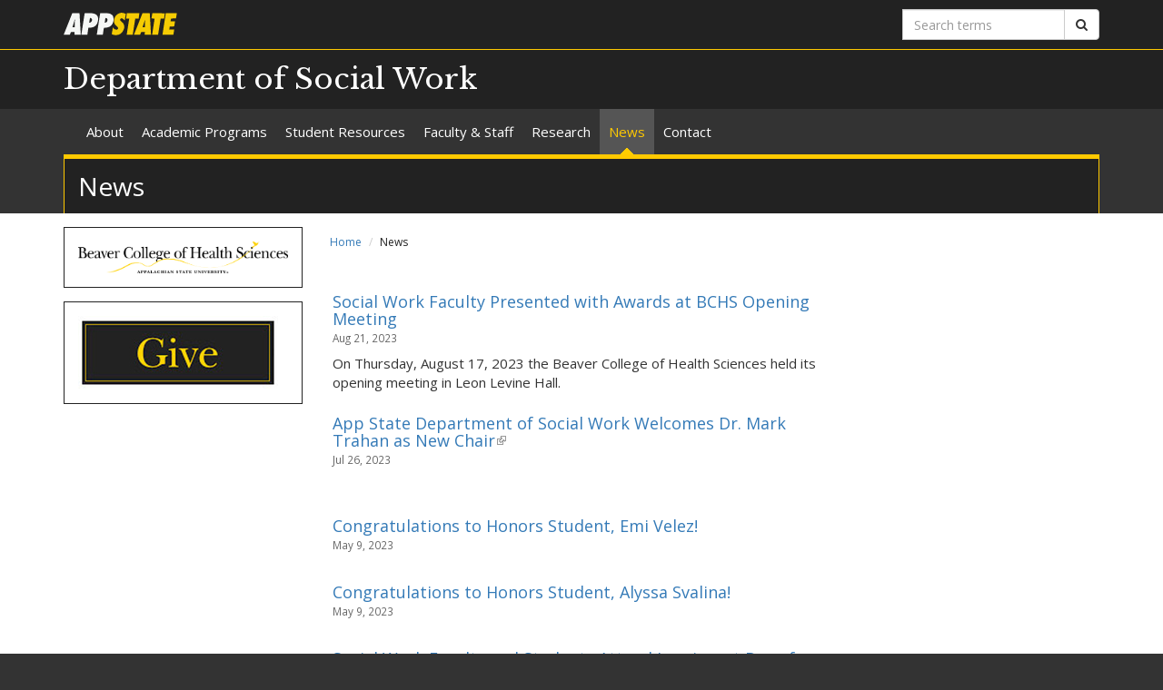

--- FILE ---
content_type: text/html; charset=utf-8
request_url: https://socialwork.appstate.edu/news?page=5
body_size: 5971
content:
<!DOCTYPE html>
<html lang="en" dir="ltr">
<head>
  <meta http-equiv="X-UA-Compatible" content="IE=edge">
  <meta name="viewport" content="width=device-width, initial-scale=1.0">
  <meta http-equiv="Content-Type" content="text/html; charset=utf-8" />
<link rel="shortcut icon" href="https://socialwork.appstate.edu/profiles/asu/themes/custom/asu_theme/favicon.ico" type="image/vnd.microsoft.icon" />
<meta name="rights" content="2026 Appalachian State University" />
<link rel="canonical" href="https://socialwork.appstate.edu/news" />
<link rel="shortlink" href="https://socialwork.appstate.edu/news" />
<meta property="og:site_name" content="News" />
<meta property="og:type" content="article" />
<meta property="og:url" content="https://socialwork.appstate.edu/news" />
<meta property="og:title" content="News" />
<meta name="dcterms.title" content="News" />
<meta name="dcterms.type" content="Text" />
<meta name="dcterms.format" content="text/html" />
  <title>News | Department of Social Work | Appalachian State University</title>
  <link type="text/css" rel="stylesheet" href="https://socialwork.appstate.edu/sites/default/files/css/css_lQaZfjVpwP_oGNqdtWCSpJT1EMqXdMiU84ekLLxQnc4.css" media="all" />
<link type="text/css" rel="stylesheet" href="https://socialwork.appstate.edu/sites/default/files/css/css_VLpjTZm7EFRdOsDPxBKvt1lM-r12I5vvfm-rG8wP94M.css" media="all" />
<link type="text/css" rel="stylesheet" href="https://socialwork.appstate.edu/sites/default/files/css/css_F-UH97MdLBSVKC5-Z-aTI5JB8_KbO7V_aSMUAuA9hJI.css" media="all" />
<link type="text/css" rel="stylesheet" href="//netdna.bootstrapcdn.com/font-awesome/4.7.0/css/font-awesome.min.css" media="all" />
<link type="text/css" rel="stylesheet" href="//fonts.googleapis.com/css?family=Libre+Baskerville%7COpen+Sans:400,400italic,700,700italic" media="all" />
<link type="text/css" rel="stylesheet" href="https://cdn.jsdelivr.net/npm/bootstrap@3.3.5/dist/css/bootstrap.min.css" media="all" />
<link type="text/css" rel="stylesheet" href="https://cdn.jsdelivr.net/npm/@unicorn-fail/drupal-bootstrap-styles@0.0.2/dist/3.3.1/7.x-3.x/drupal-bootstrap.min.css" media="all" />
<link type="text/css" rel="stylesheet" href="https://socialwork.appstate.edu/sites/default/files/css/css_n3dXdy5bEQddysb4dbh8WVY7jUcUwz-jqxkjmxM_Q24.css" media="all" />
<link type="text/css" rel="stylesheet" href="https://socialwork.appstate.edu/sites/default/files/css/css_gt05bFDqsPcA52b32oGb7qMr87Ma1VCo3HOCkbiG31M.css" media="all" />
  <!-- HTML5 element support for IE6-8 -->
  <!--[if lt IE 9]>
    <script src="//html5shiv.googlecode.com/svn/trunk/html5.js"></script>
  <![endif]-->
  <script src="https://socialwork.appstate.edu/sites/default/files/js/js_6UR8aB1w5-y_vdUUdWDWlX2QhWu_qIXlEGEV48YgV-c.js"></script>
<script src="https://cdn.jsdelivr.net/npm/bootstrap@3.3.5/dist/js/bootstrap.min.js"></script>
<script src="https://socialwork.appstate.edu/sites/default/files/js/js_gHk2gWJ_Qw_jU2qRiUmSl7d8oly1Cx7lQFrqcp3RXcI.js"></script>
<script src="https://socialwork.appstate.edu/sites/default/files/js/js_S2E98rhsVvpw9AwS36r0oZwKOpX_hXZSFyOwJPevvvM.js"></script>
<script src="https://www.googletagmanager.com/gtag/js?id=UA-28807858-55"></script>
<script>window.dataLayer = window.dataLayer || [];function gtag(){dataLayer.push(arguments)};gtag("js", new Date());gtag("set", "developer_id.dMDhkMT", true);gtag("config", "UA-28807858-55", {"groups":"default","anonymize_ip":true});</script>
<script src="https://socialwork.appstate.edu/sites/default/files/js/js_-oEDdwe4XpUqUj4W0KJs96ENaXIrGvjBvIP-WYYBi54.js"></script>
<script src="https://socialwork.appstate.edu/sites/default/files/js/js_YXcYPWcNbin7118cn0dtn9j9x8plvtJ3YD9B3eMWQhY.js"></script>
<script>jQuery.extend(Drupal.settings, {"basePath":"\/","pathPrefix":"","setHasJsCookie":0,"ajaxPageState":{"theme":"asu_theme","theme_token":"5YMDVTdyjcxJUcF8cx6DqKClOBr6eB7OAvpAZxVlpIw","js":{"profiles\/asu\/themes\/contrib\/bootstrap\/js\/bootstrap.js":1,"profiles\/asu\/modules\/contrib\/jquery_update\/replace\/jquery\/2.2\/jquery.min.js":1,"misc\/jquery-extend-3.4.0.js":1,"misc\/jquery-html-prefilter-3.5.0-backport.js":1,"misc\/jquery.once.js":1,"misc\/drupal.js":1,"profiles\/asu\/modules\/contrib\/jquery_update\/js\/jquery_browser.js":1,"https:\/\/cdn.jsdelivr.net\/npm\/bootstrap@3.3.5\/dist\/js\/bootstrap.min.js":1,"profiles\/asu\/modules\/contrib\/entityreference\/js\/entityreference.js":1,"profiles\/asu\/libraries\/jwplayer\/jwplayer.js":1,"profiles\/asu\/libraries\/jwplayer\/jwplayer.html5.js":1,"profiles\/asu\/modules\/contrib\/fancybox\/fancybox.js":1,"profiles\/asu\/libraries\/fancybox\/source\/jquery.fancybox.pack.js":1,"profiles\/asu\/libraries\/fancybox\/lib\/jquery.mousewheel-3.0.6.pack.js":1,"profiles\/asu\/libraries\/fancybox\/source\/helpers\/jquery.fancybox-thumbs.js":1,"profiles\/asu\/modules\/contrib\/google_analytics\/googleanalytics.js":1,"https:\/\/www.googletagmanager.com\/gtag\/js?id=UA-28807858-55":1,"0":1,"profiles\/asu\/modules\/contrib\/extlink\/js\/extlink.js":1,"profiles\/asu\/themes\/custom\/asu_theme\/build\/js\/asu_theme.js":1},"css":{"modules\/system\/system.base.css":1,"profiles\/asu\/modules\/contrib\/date\/date_api\/date.css":1,"profiles\/asu\/modules\/contrib\/date\/date_popup\/themes\/datepicker.1.7.css":1,"modules\/field\/theme\/field.css":1,"modules\/node\/node.css":1,"profiles\/asu\/modules\/contrib\/video_filter\/video_filter.css":1,"profiles\/asu\/modules\/contrib\/extlink\/css\/extlink.css":1,"profiles\/asu\/modules\/contrib\/views\/css\/views.css":1,"profiles\/asu\/modules\/contrib\/ctools\/css\/ctools.css":1,"profiles\/asu\/libraries\/fancybox\/source\/jquery.fancybox.css":1,"profiles\/asu\/libraries\/fancybox\/source\/helpers\/jquery.fancybox-thumbs.css":1,"profiles\/asu\/modules\/contrib\/panels\/css\/panels.css":1,"profiles\/asu\/modules\/contrib\/node_embed\/plugins\/node_embed\/node_embed.css":1,"\/\/netdna.bootstrapcdn.com\/font-awesome\/4.7.0\/css\/font-awesome.min.css":1,"\/\/fonts.googleapis.com\/css?family=Libre+Baskerville%7COpen+Sans:400,400italic,700,700italic":1,"https:\/\/cdn.jsdelivr.net\/npm\/bootstrap@3.3.5\/dist\/css\/bootstrap.min.css":1,"https:\/\/cdn.jsdelivr.net\/npm\/@unicorn-fail\/drupal-bootstrap-styles@0.0.2\/dist\/3.3.1\/7.x-3.x\/drupal-bootstrap.min.css":1,"profiles\/asu\/themes\/custom\/asu_theme\/build\/css\/style.min.css":1,"profiles\/asu\/themes\/custom\/asu_theme\/build\/css\/style-extra.css":1,"public:\/\/css_injector\/css_injector_4.css":1}},"fancybox":{"options":{"padding":0,"margin":5},"helpers":{"thumbs":{"width":50,"height":50,"position":"bottom"}}},"googleanalytics":{"account":["UA-28807858-55"],"trackOutbound":1,"trackMailto":1,"trackDownload":1,"trackDownloadExtensions":"7z|aac|arc|arj|asf|asx|avi|bin|csv|doc(x|m)?|dot(x|m)?|exe|flv|gif|gz|gzip|hqx|jar|jpe?g|js|mp(2|3|4|e?g)|mov(ie)?|msi|msp|pdf|phps|png|ppt(x|m)?|pot(x|m)?|pps(x|m)?|ppam|sld(x|m)?|thmx|qtm?|ra(m|r)?|sea|sit|tar|tgz|torrent|txt|wav|wma|wmv|wpd|xls(x|m|b)?|xlt(x|m)|xlam|xml|z|zip"},"extlink":{"extTarget":0,"extClass":"ext","extLabel":"(link is external)","extImgClass":0,"extIconPlacement":"append","extSubdomains":0,"extExclude":"","extInclude":"","extCssExclude":"","extCssExplicit":"","extAlert":0,"extAlertText":"This link will take you to an external web site. We are not responsible for their content.","mailtoClass":"mailto","mailtoLabel":"(link sends e-mail)","extUseFontAwesome":false},"bootstrap":{"anchorsFix":"0","anchorsSmoothScrolling":"0","formHasError":1,"popoverEnabled":"0","popoverOptions":{"animation":1,"html":0,"placement":"right","selector":"","trigger":"click","triggerAutoclose":1,"title":"","content":"","delay":0,"container":"body"},"tooltipEnabled":"0","tooltipOptions":{"animation":1,"html":0,"placement":"auto left","selector":"","trigger":"hover focus","delay":0,"container":"body"}}});</script>
        <!-- Global site tag (gtag.js) - Google Analytics -->
    <script async src="https://www.googletagmanager.com/gtag/js?id=G-PR0R19XM6X"></script>
    <script>
      window.dataLayer = window.dataLayer || [];
      function gtag(){dataLayer.push(arguments);}
      gtag('js', new Date());

      gtag('config', 'G-PR0R19XM6X');
    </script>
  </head>
<body class="html not-front not-logged-in one-sidebar sidebar-first page-news primary-nav" >
  
  <div id="skip-link">
    <a href="#main-content">Skip to main content</a>
  </div>
    
<div class="wrapper wrapper-dark" id="branding-wrapper">
  <div class="container">
    <div class="row">
      <div class="col-xs-6">
        <a href="http://appstate.edu/" title="Appalachian State University">
          <img src="https://api.appstate.edu/assets/appstate-new-1200.svg"
               class="branding-university-logo img-responsive"
               alt="Appalachian State University" />
        </a>
      </div>
              <div class="branding-search col-xs-6">

          <form class="form-inline" method="get" action="https://cse.appstate.edu/">
            <div class="input-group">
              <label for="q" class="sr-only">Search terms</label>
              <input type="text" id="q" name="q" placeholder="Search terms" class="form-control" aria-label="Search terms">
              <div class="input-group-btn">
                <button type="submit" class="btn btn-default">
                  <i class="fa fa-search"><span class="sr-only">Search</span></i>
                </button>
              </div>
            </div>
          </form>
        </div>
          </div>
  </div>
</div>

<div class="wrapper wrapper-dark" id="site-name-wrapper">
  <div class="container">
    <div class="row bottom-align">
      <div class="col-xs-10 col-sm-12">
        <h1><a href="/" title="Home">Department of Social Work</a></h1>
      </div>
              <div class="col-xs-2">
          <button type="button"
                  class="navbar-toggle collapsed"
                  data-toggle="collapse"
                  data-target="#primary_menu_collapse"
                  aria-expanded="false">
            <span class="sr-only">Toggle navigation</span>
            <span class="icon-bar"></span>
            <span class="icon-bar"></span>
            <span class="icon-bar"></span>
          </button>
        </div>
          </div>
  </div>
</div>

<div class="wrapper navbar navbar-default" id="primary-menu-wrapper">
  <div class="container">
    <div class="row">
      <div class="col-xs-12">
        <div class="navbar-collapse collapse" id="primary_menu_collapse">
          <nav>
            <div class="block block-menu menu-block-wrapper menu-block-asu_core_primary_menu menu-name-main-menu parent-mlid-0 menu-level-1">
  <ul class="nav navbar-nav"><li class="first leaf has-children menu-mlid-767"><a href="/about">About</a></li>
<li class="leaf has-children menu-mlid-764"><a href="/academics">Academic Programs</a></li>
<li class="leaf has-children menu-mlid-775"><a href="/students">Student Resources</a></li>
<li class="leaf menu-mlid-662"><a href="/faculty-staff">Faculty &amp; Staff</a></li>
<li class="leaf menu-mlid-1129"><a href="/research">Research</a></li>
<li class="leaf active-trail active menu-mlid-451 active active"><a href="/news" title="" class="active-trail active">News</a></li>
<li class="last leaf menu-mlid-763"><a href="/contact">Contact</a></li>
</ul></div>
          </nav>
        </div>
      </div>
    </div>
  </div>
</div>

<div class="wrapper" id="page-title-wrapper">
  <div class="container">
    <div class="row">
      <div class="col-xs-12">
        <h2>News</h2>
      </div>
    </div>
  </div>
</div>







<div class="wrapper wrapper-background" id="main-wrapper">
  <div class="container">
    <div class="row">

      <div id="page-content"  class="col-xs-12 col-sm-8 col-md-9 col-sm-push-4 col-md-push-3">
        <ol class="breadcrumb"><li><a href="/">Home</a></li>
<li class="active">News</li>
</ol>        <a id="main-content"></a>

        
                          
        
        
          <div class="region region-content">
    <div id="block-system-main" class="block block-system clearfix">

    <div class="block-content">
    <div class="view view-asu-news view-id-asu_news view-display-id-page_2 asu-news view-dom-id-1f63fb92db8cff7831e68f6127f335d4">
        
  
  
      <div class="view-content">
        <div class="views-row-odd views-row-first row">
      
  <div>        <div class="col-sm-8 col-xs-8"><h3><a href="https://socialwork.appstate.edu/news/social-work-faculty-presented-awards-bchs-opening-meeting">Social Work Faculty Presented with Awards at BCHS Opening Meeting</a><br /><small>Aug 21, 2023</small></h3>

<p>On Thursday, August 17, 2023 the Beaver College of Health Sciences held its opening meeting in Leon Levine Hall.</p>
</div>  </div>  </div>
  <div class="views-row-even row">
      
  <div>        <div class="col-sm-8 col-xs-8"><h3><a href="https://healthsciences.appstate.edu/news/app-state-department-social-work-welcomes-dr-mark-trahan-new-chair">App State Department of Social Work Welcomes Dr. Mark Trahan as New Chair</a><br /><small>Jul 26, 2023</small></h3>

<p>&nbsp; &nbsp;&nbsp;</p>

</div>  </div>  </div>
  <div class="views-row-odd row">
      
  <div>        <div class="col-sm-8 col-xs-8"><h3><a href="https://socialwork.appstate.edu/news/congratulations-honors-student-emi-velez">Congratulations to Honors Student, Emi Velez!</a><br /><small>May 9, 2023</small></h3>

<p></p>
</div>  </div>  </div>
  <div class="views-row-even row">
      
  <div>        <div class="col-sm-8 col-xs-8"><h3><a href="https://socialwork.appstate.edu/news/congratulations-honors-student-alyssa-svalina">Congratulations to Honors Student, Alyssa Svalina!</a><br /><small>May 9, 2023</small></h3>

<p></p>
</div>  </div>  </div>
  <div class="views-row-odd views-row-last row">
      
  <div>        <div class="col-sm-8 col-xs-8"><h3><a href="https://socialwork.appstate.edu/news/social-work-faculty-and-students-attend-immigrant-day-action">Social Work Faculty and Students Attend Immigrant Day of Action</a><br /><small>Apr 27, 2023</small></h3>

<p>On April 25, 2023 the Immigrant Day of Action was held in Raleigh, NC.</p>
</div>  </div>  </div>
    </div>
  
      <div class="text-center"><ul class="pagination"><li class="pager-first"><a title="Go to first page" href="/news">« first</a></li>
<li class="prev"><a title="Go to previous page" href="/news?page=4">‹ previous</a></li>
<li class="pager-ellipsis disabled"><span>…</span></li>
<li><a title="Go to page 2" href="/news?page=1">2</a></li>
<li><a title="Go to page 3" href="/news?page=2">3</a></li>
<li><a title="Go to page 4" href="/news?page=3">4</a></li>
<li><a title="Go to page 5" href="/news?page=4">5</a></li>
<li class="active"><span>6</span></li>
<li><a title="Go to page 7" href="/news?page=6">7</a></li>
<li><a title="Go to page 8" href="/news?page=7">8</a></li>
<li><a title="Go to page 9" href="/news?page=8">9</a></li>
<li><a title="Go to page 10" href="/news?page=9">10</a></li>
<li class="pager-ellipsis disabled"><span>…</span></li>
<li class="next"><a title="Go to next page" href="/news?page=6">next ›</a></li>
<li class="pager-last"><a title="Go to last page" href="/news?page=17">last »</a></li>
</ul></div>  
  
  
  
  
</div>  </div> 
</div> <!-- /.block -->
  </div>
      </div>

              <aside id="sidebar-first" class="col-xs-12 col-sm-4 col-md-3 col-sm-pull-8 col-md-pull-9">
                                            <div class="region region-sidebar-first">
    <div id="block-block-3" class="block block-block clearfix">

    <div class="block-content">
    
<p><a href="https://healthsciences.appstate.edu/"><img src="https://socialwork.appstate.edu/sites/socialwork.appstate.edu/files/beaver_college_health_sciences_title_mark_rgb.png" alt="BCHS Logo" class="img-responsive"></a></p>
  </div> 
</div> <!-- /.block -->
<div id="block-block-4" class="block block-block clearfix">

    <div class="block-content">
    
<p><a href="https://securelb.imodules.com/s/1727/cg20/form.aspx?sid=1727&amp;gid=2&amp;pgid=392&amp;cid=1011&amp;dids=55.15&amp;sort=1&amp;bledit=1"><img src="https://socialwork.appstate.edu/sites/socialwork.appstate.edu/files/give_0.jpg" alt="Give button" class="img-responsive"></a></p>
  </div> 
</div> <!-- /.block -->
  </div>
        </aside>  <!-- /#sidebar-first -->
      
    </div>
  </div>
</div>





<footer class="wrapper" id="footer-wrapper">
  <div class="container">
    <div class="row">
      <div class="col-xs-12 col-sm-6 col-md-3">
                  <h1 class="footer-title">Contact</h1>
          <address>Department of Social Work<br />ASU Box 32155<br />1179 State Farm Rd <br />Leon Levine Hall of Health Sciences (LLHS)<br />Suite 532<br />Boone, NC 28608-2155<br />Phone: (828) 262-2299<br />Fax: (828) 262-6811<br /><a href="mailto:lyonsad@appstate.edu">Email us</a><br /></address>        
              </div>

      <div class="col-xs-12 col-sm-6 col-md-3">
                  <h1 class="footer-title">Links</h1>
          <ul id="footer-links-menu" class="nav nav-pills nav-stacked"><li><a href="/"><i class="fa fa-home"></i> Home</a></li>
<li><a href="https://www.appstate.edu/disclaimer/"><i class="fa fa-book"></i> Disclaimer</a></li>
<li><a href="https://policy.appstate.edu/Equal_Opportunity"><i class="fa fa-book"></i> EO Policy</a></li>
<li><a href="https://accessibility.appstate.edu"><i class="fa fa-info-circle"></i> Accessibility</a></li>
<li><a href="https://www.appstate.edu/privacy/"><i class="fa fa-book"></i> Privacy Policy</a></li>
<li><a href="/contact"><i class="fa fa-envelope-o"></i> Contact</a></li>
<li><a href="/login"><i class="fa fa-sign-in"></i> Login</a></li>
</ul>        
              </div>

      <div class="col-xs-12 col-sm-6 col-md-3">
                  <h1 class="footer-title">Networking</h1>
          <ul class="nav nav-pills"><li><a href="https://twitter.com/bchsappstate" class="networking-item"><i class="fa fa-twitter-square fa-2x"></i><span class="sr-only"> Twitter</span></a></li>
<li><a href="https://www.facebook.com/bchsappstate" class="networking-item"><i class="fa fa-facebook-square fa-2x"></i><span class="sr-only"> Facebook</span></a></li>
<li><a href="https://instagram.com/bchsappstate" class="networking-item"><i class="fa fa-instagram fa-2x"></i><span class="sr-only"> Instagram</span></a></li>
</ul>        
              </div>

      <div class="col-xs-12 col-sm-6 col-md-3" id="footer-university">
        <a href="http://appstate.edu/" title="Appalachian State University">
          <img src="https://api.appstate.edu/assets/appstate-new-1200.svg"
               class="branding-university-logo pull-right"
               alt="Appalachian State University" />
        </a>
      </div>
    </div>
    <div class="row">
      
      <div class="col-xs-12" id="footer-copyright">
                <p class="website-manager">Website manager: warrenka</p>
                <p>Copyright 2026 Appalachian State University. All rights reserved.</p>
      </div>
    </div>
  </div>
</footer>

  <script src="https://socialwork.appstate.edu/sites/default/files/js/js_MRdvkC2u4oGsp5wVxBG1pGV5NrCPW3mssHxIn6G9tGE.js"></script>
</body>
</html>


--- FILE ---
content_type: text/css
request_url: https://socialwork.appstate.edu/sites/default/files/css/css_n3dXdy5bEQddysb4dbh8WVY7jUcUwz-jqxkjmxM_Q24.css
body_size: 6411
content:
.wrapper-background{background-color:#fff}.wrapper-dark{background:#222;color:#fff}.bottom-align{display:-webkit-box;display:-moz-box;display:-ms-flexbox;display:-webkit-flex;display:flex;align-items:flex-end}img.switch.full{display:none}@media (min-width:768px){img.switch.full{display:block}img.switch.small{display:none}}.alert-danger .close,.block-bean h2.block-title{display:none}body{background-color:#333;font-size:15px;font-family:"Open Sans",sans-serif}#branding-wrapper{border-bottom:1px solid #ffc900}#branding-wrapper .branding-university-logo{margin-top:14px;width:125px;height:25px;margin-bottom:10px}#branding-wrapper .branding-university-logo.small{width:77px;height:77px;margin-top:0;margin-bottom:-20px}#branding-wrapper .branding-search{margin-top:10px;margin-bottom:10px}#branding-wrapper .branding-search .form-item-search-keys{width:68%;float:left;clear:both}#branding-wrapper .branding-search .form-submit{float:right;width:30%;margin-top:0;color:#222;background-color:#848484;border-color:#848484}#branding-wrapper .branding-search .form-item{margin-bottom:0}#branding-wrapper .branding-search .url-textfield{display:none!important}@media (min-width:768px){#branding-wrapper .branding-search{text-align:right}#branding-wrapper .branding-search .form-item-search-keys,#branding-wrapper .branding-search .form-submit{float:none;width:inherit}}#site-name-wrapper h1{font-family:"Libre Baskerville",serif;font-size:32px;margin-top:15px;margin-bottom:15px}#site-name-wrapper h1 a{color:#fff}#site-name-wrapper h1 a:active,#site-name-wrapper h1 a:focus,#site-name-wrapper h1 a:hover{color:#fff;text-decoration:none}#site-name-wrapper .navbar-toggle{background-color:#555}#site-name-wrapper .navbar-toggle .icon-bar{background-color:#ffc900}@media (max-width:992px){.navbar-collapse.collapse{display:none!important}.navbar-collapse{overflow-x:visible!important}.navbar-collapse.in{overflow-y:auto!important}.collapse.in{display:block!important}.navbar-toggle{display:inherit}.navbar-nav li{width:100%}}#primary-menu-wrapper{background-color:transparent;border:none;border-radius:0;margin-bottom:0}#primary-menu-wrapper a{color:#fff;padding-left:10px;padding-right:10px}#primary-menu-wrapper a:hover{color:#ffc900}#primary-menu-wrapper a:active,#primary-menu-wrapper a:focus{color:#fff;text-decoration:none}#primary-menu-wrapper li.active a{background-color:#555;color:#ffc900}.navbar-toggle{margin-right:0;margin-bottom:15px}.navbar{min-height:0}.navbar .navbar-collapse{border-top:none}#page-title-wrapper .col-xs-12{padding:0}#page-title-wrapper .col-xs-12 h2{color:#fff;font-weight:400;font-size:28px;background-color:#222;border-top:5px solid #ffc900;margin-top:0;margin-bottom:0;padding-top:15px;padding-bottom:15px;padding-left:15px}@media (min-width:768px){#page-title-wrapper .col-xs-12{padding-left:15px;padding-right:15px}#page-title-wrapper .col-xs-12 h2{border-left:1px solid #ffc900;border-right:1px solid #ffc900}}#primary-header-image-wrapper .container{padding:0}@media (min-width:768px){#primary-header-image-wrapper .container{padding-left:15px;padding-right:15px}}#full-header-wrapper .row{margin-left:0;margin-right:0}#main-wrapper div.margined-right,#main-wrapper img.margined-right,#main-wrapper img.pull-left{margin-right:15px}#full-header-wrapper .row .col-xs-12{padding-left:0;padding-right:0}.region-full-header .carousel-inner .item img,.region-page-header .carousel-inner .item img{width:100%;height:100%}.region-full-header .carousel-caption,.region-page-header .carousel-caption{bottom:0;padding-top:0;padding-bottom:0;font-size:15px;background-color:rgba(0,0,0,.5);right:0;left:0}.region-full-header .carousel-caption h2,.region-page-header .carousel-caption h2{font-size:18px;margin-bottom:10px;margin-top:10px}.region-full-header .carousel-caption .learn-more-text a,.region-page-header .carousel-caption .learn-more-text a{color:#fff;font-size:14px}.region-full-header .carousel-caption .learn-more-text a:hover,.region-page-header .carousel-caption .learn-more-text a:hover{text-decoration:underline}@media (min-width:768px){.region-full-header .carousel-caption h2,.region-page-header .carousel-caption h2{font-size:20px}}@media (min-width:992px){#primary-menu-wrapper li.active a{background-image:url(/profiles/asu/themes/custom/asu_theme/images/active.png);background-repeat:no-repeat;background-position:center bottom}.region-full-header .carousel-caption,.region-page-header .carousel-caption{text-align:right;background-image:linear-gradient(to left,#000 20%,transparent 50%);background-color:inherit;right:0;left:5%;height:100%;padding:0 15px 0 50%}.region-full-header .carousel-caption .learn-more,.region-page-header .carousel-caption .learn-more{padding-top:15px}.region-full-header .carousel-caption .learn-more a,.region-page-header .carousel-caption .learn-more a{font-size:14px}.region-full-header .carousel-caption h2,.region-page-header .carousel-caption h2{font-size:25px;margin-bottom:15px;margin-top:15px}}#main-wrapper,#main-wrapper #page-content,#main-wrapper div.padded-bottom,#main-wrapper img.padded-bottom{padding-bottom:15px}ol.breadcrumb{font-size:12px;background-color:transparent;padding-left:0;margin-bottom:15px}ol.breadcrumb li.active{color:#222}#main-wrapper a:active,#main-wrapper a:hover,#main-wrapper a:link,#main-wrapper a:visited{color:#347ab7}#main-wrapper #page-content .pagination li.active a,.card{color:#fff}#main-wrapper ul li[class*=service-links]{vertical-align:top}#main-wrapper img{max-width:100%;height:auto}#main-wrapper img.pull-right{margin-left:15px}#main-wrapper .media-left img{max-width:inherit}#main-wrapper div.margined,#main-wrapper img.margined{margin:15px}#main-wrapper div.margined-left,#main-wrapper img.margined-left{margin-left:15px}#main-wrapper div.margined-top,#main-wrapper img.margined-top{margin-top:15px}#main-wrapper div.margined-bottom,#main-wrapper img.margined-bottom{margin-bottom:15px}#main-wrapper div.padded,#main-wrapper img.padded{padding:15px}#main-wrapper div.padded-left,#main-wrapper img.padded-left{padding-left:15px}#main-wrapper div.padded-right,#main-wrapper img.padded-right{padding-right:15px}#main-wrapper div.padded-top,#main-wrapper img.padded-top{padding-top:15px}#main-wrapper blockquote{border-left:none;border-top:1px solid #eee;border-bottom:1px solid #eee}#main-wrapper #page-content{padding-top:15px}#main-wrapper #page-content p{word-wrap:break-word}#main-wrapper #page-content h2{border-bottom:1px solid #ffc900;padding-bottom:10px;white-space:normal}#main-wrapper #page-content h5{font-size:16px}#main-wrapper #page-content .node-panel .panel-left h2,.card h2{font-size:24px}#main-wrapper #page-content .embed-responsive-soundcloud.small{padding-bottom:166px}#main-wrapper #page-content .embed-responsive-soundcloud.large{padding-bottom:450px}#main-wrapper #page-content .views-bootstrap-grid-plugin-style .col{padding-bottom:40px}#main-wrapper #page-content .views-bootstrap-thumbnail-plugin-style .field-image .field-item{text-align:center}#main-wrapper #page-content .views-bootstrap-thumbnail-plugin-style .thumbnail{padding:15px}#main-wrapper #page-content table.views-table h2{border-bottom:none;padding-bottom:inherit}#main-wrapper #page-content table.views-table tr{padding-bottom:10px}#main-wrapper #page-content .table-responsive{white-space:normal!important}#main-wrapper #page-content .table-responsive::-webkit-scrollbar{-webkit-appearance:none;background-color:#f6f6f6;width:14px;height:14px}#main-wrapper #page-content .table-responsive::-webkit-scrollbar-thumb{border-radius:1px;background-color:#b0d2f0}#main-wrapper #page-content .view.table-responsive,.card{border:none}#main-wrapper #page-content .table-responsive .embed-responsive{min-width:400px}#main-wrapper #page-content .view-bootstrap-table .table-responsive,#main-wrapper #page-content .view.table-responsive{background-image:none;margin-right:0}#main-wrapper #page-content .view-bootstrap-table .table-responsive::-webkit-scrollbar,#main-wrapper #page-content .view.table-responsive::-webkit-scrollbar{-webkit-appearance:none;background-color:transparant}#main-wrapper #page-content .view-bootstrap-table .table-responsive::-webkit-scrollbar-thumb,#main-wrapper #page-content .view.table-responsive::-webkit-scrollbar-thumb{background-color:transparant}#main-wrapper #page-content .page-header h2{border-bottom:none;padding-bottom:inherit}#main-wrapper #page-content ol li,#main-wrapper #page-content ul li{padding-bottom:5px}#main-wrapper #page-content ul.nav-tabs li{padding-bottom:0}#main-wrapper #page-content .node-asu-calendar,#main-wrapper #page-content .node-asu-vimeo-video,#main-wrapper #page-content .node-asu-youtube-video{padding-top:15px;padding-bottom:15px}#main-wrapper #page-content .field-label{margin-top:15px;margin-bottom:15px;font-weight:700}#main-wrapper #page-content .inline .field-label{display:inline-block;vertical-align:top;font-weight:700;margin-top:0;margin-bottom:0}.pane-asu-core-news-asu-core-news-new-posts .row,.view .view-header{margin-bottom:15px}#main-wrapper #page-content .inline .field-items{display:inline-block}#main-wrapper #page-content .node-panel .content .container-fluid{padding-left:0;padding-right:0;padding-bottom:15px}#main-wrapper #page-content .node-panel .content .container-fluid:last-child{padding-bottom:0}#main-wrapper #page-content .node-panel .node-readmore{float:right;margin-top:10px}#main-wrapper #page-content .media-body{width:inherit}.table-responsive{white-space:nowrap}@media (min-width:1200px){.table-responsive{white-space:normal}}.view .view-footer{margin-top:15px}.card{box-shadow:none;border-radius:0;background:#222}#page-content .card{margin:20px 0}.card h2{padding-bottom:15px!important;border-bottom:none!important;word-break:break-word}.card .card-title{border-top:3px solid #ffc900;margin:0;padding:15px}.card .card-title a:active,.card .card-title a:link,.card .card-title a:visited{color:#fff!important}.card .card-title a:active,.card .card-title a:hover{text-decoration:none;color:#ffc900!important;transition:color .3s ease}.card .card-body p{color:#fff;padding-left:15px;padding-right:15px;padding-bottom:15px}.pane-asu-core-news-asu-core-news-new-posts .col-xs-10,.pane-asu-core-news-asu-core-news-new-posts .col-xs-12,.pane-asu-core-news-asu-core-news-new-posts .col-xs-2,body.node-type-asu-news .content .container-fluid .col-sm-4{padding-right:0}.card .card-body p a{color:#b0d2f0!important}.card .panel-body{padding:0}.view-asu-news.view-display-id-attachment_1 .col-md-4,body.page-news-category #page-content .row,body.page-news-posts #page-content .row{padding-bottom:20px}.pane-asu-core-news-asu-core-news-new-posts .more-info,div.node-asu-gallery .row{padding-top:15px}.view-asu-news h3,body.page-news-category #page-content h3.media-heading,body.page-news-posts #page-content h3.media-heading{font-size:18px}.view-asu-news h4{line-height:1.3em}.view-asu-news h4 small{font-size:14px}.view-asu-news .col-md-2{margin-top:20px}.view-asu-news.view-display-id-attachment_1 h2{font-size:20px}#google_recaptcha_contact_site_form,#google_recaptcha_user_login,.book-navigation,.book-navigation .toc,body.node-type-asu-news .content .container-fluid .news-thumb,div.node-asu-gallery .row{padding-bottom:15px}body.node-type-asu-news .content .container-fluid .col-sm-8{padding-left:0}.pane-asu-core-news-asu-core-news-new-posts h4{line-height:1.3em}.pane-asu-core-news-asu-core-news-new-posts h4 small{font-size:14px}.pane-asu-core-news-asu-core-news-new-posts .row:last-child{margin-bottom:0}.pane-asu-core-news-asu-core-news-new-posts .submitted{font-style:normal;margin-bottom:0;font-size:14px!important}.pane-asu-core-news-asu-core-news-new-posts img.thumb{width:97.5px}#sidebar-first .block.block-book .block-title a{color:#ffc900;text-decoration:none}form .url-textfield{display:none!important}form .form-required{color:red}form table.webform-grid .radio input[type=radio]{margin-left:0}form .form-item .description{color:#848484;font-size:14px;margin-top:10px;margin-bottom:10px}form .form-managed-file .form-file{width:inherit;display:inline}form .form-managed-file .form-submit{display:inline;margin-left:5px}form .webform-component{margin-bottom:20px}form .form-type-webform-time div.help-block{display:block!important}form .form-type-webform-time input.form-radio{margin-top:10px}@media (min-width:768px){form .form-type-webform-time input.form-radio{margin-top:5px;margin-right:5px}}form .form-type-webform-time label.control-label{margin-right:5px}form .webform-container-inline .form-select{width:inherit}form .webform-container-inline .form-group{display:inline-block;margin-bottom:0;padding-top:0}form .webform-container-inline .form-group.form-item-submitted-time-minute{margin-left:4px}form .webform-container-inline .form-item-submitted-time-ampm input{margin-top:10px}form .webform-container-inline .webform-calendar{margin-top:5px}form .webform-next,form .webform-submit{float:right}.panel-display .highlight{background:#f6f6f6;padding:5px 20px 20px}#sidebar-first .block .block-title,#sidebar-first .block-book ul,#sidebar-first .block-menu ul{background-color:#222}.panel-display .highlight h2{border-bottom-color:#555!important}.panel-display .highlight h2 .pane-title{border-bottom:0!important;padding-bottom:15px;font-size:20.48px}.panel-display .highlight h3{font-size:18.48px}.panel-display .highlight h4{font-size:16.48px}#sidebar-first .block{margin-top:15px}@media (min-width:768px){#sidebar-first .block{border:1px solid #222}}#sidebar-first .block .block-title h2{margin:0;color:#ffc900;font-size:1.2em;letter-spacing:.7px;padding:15px}#sidebar-first .block .block-content{padding:15px}#sidebar-first .block .block-content ol,#sidebar-first .block .block-content ul{padding-left:25px}#sidebar-first .block .block-content ol li,#sidebar-first .block .block-content ul li{padding-bottom:5px}.block #page-content .block-title{padding:5px}#sidebar-first .block-book,#sidebar-first .block-menu{border:0}#sidebar-first .block-book .block-content,#sidebar-first .block-menu .block-content{padding:0}#sidebar-first .block-book.menu-block-asu_core_secondary_menu,#sidebar-first .block-menu.menu-block-asu_core_secondary_menu{margin-top:0}#sidebar-first .block-book ul.menu,#sidebar-first .block-menu ul.menu{padding-left:0}#sidebar-first .block-book ul li,#sidebar-first .block-menu ul li{border-bottom:1px solid #848484;margin-top:0;padding-bottom:0!important}#sidebar-first .block-book ul li.first,#sidebar-first .block-menu ul li.first{border-top:1px solid #848484}#sidebar-first .block-book ul li.last,#sidebar-first .block-menu ul li.last{border-bottom:0}#sidebar-first .block-book ul li.expanded,#sidebar-first .block-menu ul li.expanded{background-color:#555}#sidebar-first .block-book ul li.expanded .nav,#sidebar-first .block-menu ul li.expanded .nav{padding-left:15px;background-color:#555}#sidebar-first .block-book ul li.expanded .nav li,#sidebar-first .block-menu ul li.expanded .nav li{border-bottom:0;font-size:14px}#sidebar-first .block-book ul li.expanded .nav li a:hover,#sidebar-first .block-menu ul li.expanded .nav li a:hover{text-decoration:underline;color:#ffc900}#sidebar-first .block-book ul li.expanded .nav li.first,#sidebar-first .block-menu ul li.expanded .nav li.first{border-top:0}#sidebar-first .block-book ul li a,#sidebar-first .block-menu ul li a{color:#fff;border-radius:0}#sidebar-first .block-book ul li a:focus,#sidebar-first .block-book ul li a:hover,#sidebar-first .block-menu ul li a:focus,#sidebar-first .block-menu ul li a:hover{transition:background-color .3s ease;background-color:#555}#sidebar-first .block-book ul li.active a.active,#sidebar-first .block-book ul li.active-trail a.active,#sidebar-first .block-menu ul li.active a.active,#sidebar-first .block-menu ul li.active-trail a.active{background-color:#555;color:#ffc900}#sidebar-first .block-book ul li.active a.active-trail,#sidebar-first .block-book ul li.active-trail a.active-trail,#sidebar-first .block-menu ul li.active a.active-trail,#sidebar-first .block-menu ul li.active-trail a.active-trail{background-color:#555}#sidebar-first{padding:0}@media (min-width:768px){#sidebar-first{padding-left:15px;padding-right:15px}}#sidebar-first .block-bean .block-content,.block-bean .panel-body{padding:0}#sidebar-first .block-bean{border:0}#block-asu-core-asu-qep-block{background:#222;padding-bottom:0;color:#fff}#block-asu-core-asu-qep-block img{margin-left:auto;margin-right:auto}.block-bean .green{color:#fff;background-color:#426a3d}.block-bean .blue{color:#fff;background-color:#6a8fa4}.block-bean .orange{color:#fff;background-color:#d97b4c}.block-bean .black{color:#fff;background-color:#222}#pre-footer-wrapper .block{padding-top:10px;padding-bottom:10px}#block-asu-core-asu-systems-status i.green,#systems-status i.green,.pane-asu-core-asu-systems-status i.green{color:#426a3d}#block-asu-core-asu-systems-status i.yellow,#systems-status i.yellow,.pane-asu-core-asu-systems-status i.yellow{color:#ffc900}#block-asu-core-asu-systems-status i.red,#systems-status i.red,.pane-asu-core-asu-systems-status i.red{color:red}.pane-asu-core-news-asu-core-news-new-posts .media-body{width:inherit}.block-asu_core_news .col-thumb{padding:0}.block-asu_core_news .row{margin-bottom:5px}#pre-footer-wrapper{padding-bottom:15px}#footer-wrapper{color:#fff;border-top:4px solid #848484}#footer-wrapper h1.footer-title{font-size:1em}#footer-wrapper a{color:#ffc900}#footer-wrapper a:hover{text-decoration:underline}#footer-wrapper #footer-university{padding-top:20px}#footer-wrapper .branding-university-logo{width:125px}#footer-wrapper .nav a{padding-top:2px;padding-bottom:2px}#footer-wrapper .nav a:hover{background-color:transparent}#footer-wrapper .links-menu a:hover,#footer-wrapper .networking-item:hover{background:0 0}#footer-wrapper .networking-item{padding:5px;color:#fff}#footer-wrapper .networking-item:first-child{padding-left:0}#footer-wrapper .links-menu a{padding:0}#footer-wrapper ul.footer-nav a.active,#footer-wrapper ul.footer-nav a:hover{background-color:transparent}#footer-wrapper #footer-copyright{padding-top:15px;padding-bottom:15px}
#skip-link{position:relative;background-color:#222;}#skip-link a{position:absolute;display:block;left:0px;top:-50px;margin:0 10px 10px;padding:5px;color:#000;background-color:#fc0;border:1px solid #fc0;border-top:none;border-radius:0 0 10px 10px;transition:top .5s;text-decoration:none;z-index:200;}#skip-link a:focus{top:0px;outline:0;}.btn-appstate{background-color:#ffc900;border-color:#000;border-radius:5px;color:#000 !important;}.btn-appstate:hover{background-color:transparent;}.infobox-gray{border:1px solid #bebebe;border-radius:15px;background:#f7f7f7;color:#111 !important;padding:15px;margin:10px auto;}.infobox-yellow{border:1px solid #ffc900;border-radius:15px;background:#fff4cd;padding:15px;margin:10px auto;}.infobox-gray a{color:#3072ab !important;}.infobox-yellow a{color:#3072ab !important;}.infobox-gray h3{margin-top:5px;}.infobox-yellow h3{margin-top:5px;}.pane-asu-core-news-asu-core-news-new-posts .submitted{color:#666;}.submitted{color:#666;}h1 small,h2 small,h3 small,h4 small,h5 small,h6 small,.h1 small,.h2 small,.h3 small,.h4 small,.h5 small,.h6 small,h1 .small,h2 .small,h3 .small,h4 .small,h5 .small,h6 .small,.h1 .small,.h2 .small,.h3 .small,.h4 .small,.h5 .small,.h6 .small{color:#666;}.pagination > .disabled > span,.pagination > .disabled > span:hover,.pagination > .disabled > span:focus,.pagination > .disabled > a,.pagination > .disabled > a:hover,.pagination > .disabled > a:focus{color:#666;}.views-bootstrap-accordion-plugin-style .panel-title a{color:#2070b0 !important;}.header-strip{background-color:#fff;}.header-strip > div{}.header-strip > div > div{max-width:767px;margin:0 auto;}.header-strip > div > div > div{padding:30px 15px;}.header-strip > div > div > div :first-child{margin-top:0;}.header-strip > div > div > div :last-child{margin-bottom:0;}.footer-strip{background-color:#fff;}.footer-strip > div{}.footer-strip > div > div{max-width:767px;margin:0 auto;}.footer-strip > div > div > div{padding:30px 15px;}.footer-strip > div > div > div :first-child{margin-top:0;}.footer-strip > div > div > div :last-child{margin-bottom:0;}@media all and (min-width:768px){.header-strip > div > div{max-width:750px;}.footer-strip > div > div{max-width:750px;}}@media all and (min-width:992px){.header-strip > div > div{max-width:970px;}.footer-strip > div > div{max-width:970px;}}@media all and (min-width:1200px){.header-strip > div > div{max-width:1170px;}.footer-strip > div > div{max-width:1170px;}}.boxes{margin:30px 0;}.boxes > div{}.boxes > div > div{border-radius:15px;background:#fafafa;border:1px solid #ccc;}.boxes > div > div > div{}.boxes > div > div > div > div{}.boxes > div > div > div > div .boxes-images{line-height:0;}.boxes > div > div > div > div .boxes-images > div{padding:15px 15px 0;}.boxes > div > div > div > div .boxes-images > div figure + figure{margin-top:15px;}.boxes > div > div > div > div .boxes-text{}.boxes > div > div > div > div .boxes-text > div{padding:15px;}.boxes > div > div > div > div .boxes-text > div .boxes-title{font-size:18px;font-weight:bold;line-height:1.2em;}.boxes > div > div > div > div .boxes-text > div .boxes-title a{color:#222 !important;text-decoration:none;}.boxes > div > div > div > div .boxes-text > div .boxes-title a:link{color:#222 !important;text-decoration:none;}.boxes > div > div > div > div .boxes-text > div .boxes-title a:visited{color:#222 !important;text-decoration:none;}.boxes > div > div > div > div .boxes-text > div .boxes-title a:hover{color:#222 !important;text-decoration:none;}.boxes > div > div > div > div .boxes-text > div .boxes-title a:active{color:#222 !important;text-decoration:none;}.boxes > div > div > div > div .boxes-text > div .boxes-title + .boxes-subtitle{margin-top:10px;}.boxes > div > div > div > div .boxes-text > div .boxes-subtitle{font-weight:100;line-height:1.25em;}.boxes > div > div > div > div .boxes-text > div .boxes-title + .boxes-source{margin-top:10px;}.boxes > div > div > div > div .boxes-text > div .boxes-subtitle + .boxes-source{margin-top:10px;}.boxes > div > div > div > div .boxes-text > div .boxes-source{font-size:.9em;font-weight:100;line-height:1.25em;}.boxes > div > div > div > div .boxes-text > div .boxes-title + .boxes-date{margin-top:5px;}.boxes > div > div > div > div .boxes-text > div .boxes-subtitle + .boxes-date{margin-top:5px;}.boxes > div > div > div > div .boxes-text > div .boxes-source + .boxes-date{margin-top:5px;}.boxes > div > div > div > div .boxes-text > div .boxes-date{font-size:.75em;color:#aaa;}.boxes > div > div > div > div .boxes-text > div .boxes-title + .boxes-teaser{margin-top:20px;}.boxes > div > div > div > div .boxes-text > div .boxes-subtitle + .boxes-teaser{margin-top:20px;}.boxes > div > div > div > div .boxes-text > div .boxes-source + .boxes-teaser{margin-top:20px;}.boxes > div > div > div > div .boxes-text > div .boxes-date + .boxes-teaser{margin-top:5px;}.boxes > div > div > div > div .boxes-text > div .boxes-teaser{font-size:.9em;line-height:1.5em;}.boxes > div > div > div > div .boxes-text > div .boxes-teaser > :first-child{margin-top:0;padding-top:0;}.boxes > div > div > div > div .boxes-text > div .boxes-teaser > :last-child{margin-bottom:0;}.boxes > div > div > div > div .boxes-text > div .boxes-title + .boxes-more{margin-top:20px;padding-top:15px;border-top:1px solid #ccc;}.boxes > div > div > div > div .boxes-text > div .boxes-subtitle + .boxes-more{margin-top:20px;padding-top:15px;border-top:1px solid #ccc;}.boxes > div > div > div > div .boxes-text > div .boxes-source + .boxes-more{margin-top:20px;padding-top:15px;border-top:1px solid #ccc;}.boxes > div > div > div > div .boxes-text > div .boxes-date + .boxes-more{margin-top:5px;padding-top:15px;border-top:1px solid #ccc;}.boxes > div > div > div > div .boxes-text > div .boxes-teaser + .boxes-more{margin-top:20px;padding-top:15px;border-top:1px solid #ccc;}.boxes > div > div > div > div .boxes-text > div .boxes-more{font-size:.9em;line-height:1.5em;text-align:right;}.boxes > div > div > div > div .boxes-text > div .boxes-more a{display:inline-block;padding:5px 10px;background:#ffc900;border:1px solid #444;border-radius:5px;color:#444 !important;text-decoration:none;}.boxes > div > div > div > div .boxes-text > div .boxes-more a:link{color:#444 !important;text-decoration:none;}.boxes > div > div > div > div .boxes-text > div .boxes-more a:visited{color:#444 !important;text-decoration:none;}.boxes > div > div > div > div .boxes-text > div .boxes-more a:hover{color:#444 !important;text-decoration:none;background:transparent;}.boxes > div > div > div > div .boxes-text > div .boxes-more a:active{color:#444 !important;text-decoration:none;}.boxes > div > div > div > div .boxes-text > div .boxes-title + .boxes-more-2{margin-top:20px;padding-top:15px;border-top:1px solid #ccc;}.boxes > div > div > div > div .boxes-text > div .boxes-subtitle + .boxes-more-2{margin-top:20px;padding-top:15px;border-top:1px solid #ccc;}.boxes > div > div > div > div .boxes-text > div .boxes-source + .boxes-more-2{margin-top:20px;padding-top:15px;border-top:1px solid #ccc;}.boxes > div > div > div > div .boxes-text > div .boxes-date + .boxes-more-2{margin-top:5px;padding-top:15px;border-top:1px solid #ccc;}.boxes > div > div > div > div .boxes-text > div .boxes-teaser + .boxes-more-2{margin-top:20px;padding-top:15px;border-top:1px solid #ccc;}.boxes > div > div > div > div .boxes-text > div .boxes-more + .boxes-more-2{margin-top:15px;}.boxes > div > div > div > div .boxes-text > div .boxes-more-2{font-size:.8em;line-height:1.4em;text-align:right;}.boxes > div > div > div > div .boxes-text > div .boxes-more-2 a{color:#07d;}.boxes > div > div > div > div .boxes-text > div .boxes-more-2 a:link{color:#07d !important;}.boxes > div > div > div > div .boxes-text > div .boxes-more-2 a:visited{color:#07d !important;}.boxes > div > div > div > div .boxes-text > div .boxes-more-2 a:hover{color:#07d !important;text-decoration:underline;}.boxes > div > div > div > div .boxes-text > div .boxes-more-2 a:active{color:#07d !important;}.boxes.boxes-pull-quote{margin-bottom:30px;}.boxes.boxes-pull-quote > div > div{background:transparent;border:none;}.boxes.boxes-pull-quote > div > div > div > div .boxes-text > div{padding:0;}.boxes.boxes-pull-quote > div > div > div > div .boxes-text > div .boxes-teaser > blockquote:first-child{padding-top:15px;}.boxes.boxes-pull-quote > div > div > div > div .boxes-text > div .boxes-teaser > blockquote:last-child{padding-bottom:15px;}.boxes.boxes-pull-quote > div > div > div > div .boxes-text > div .boxes-title + .boxes-teaser{margin-top:0;}.boxes.no-border > div > div{border-radius:none;background:transparent;border:none;}.boxes.no-border > div > div > div > div .boxes-images > div{padding:0;}.boxes.no-border > div > div > div > div .boxes-text > div{padding:15px 0 0;}@media all and (min-width:480px){.boxes > div > div > div{display:table;width:100%;table-layout:fixed;}.boxes > div > div > div > div{display:table-row;width:100%;}.boxes > div > div > div > div .boxes-images{display:table-cell;width:30%;vertical-align:top;}.boxes.full-10 > div > div > div > div .boxes-images{width:10%;}.boxes.full-20 > div > div > div > div .boxes-images{width:20%;}.boxes.full-30 > div > div > div > div .boxes-images{width:30%;}.boxes.full-40 > div > div > div > div .boxes-images{width:40%;}.boxes.full-50 > div > div > div > div .boxes-images{width:50%;}.boxes.full-60 > div > div > div > div .boxes-images{width:60%;}.boxes.full-70 > div > div > div > div .boxes-images{width:70%;}.boxes.full-80 > div > div > div > div .boxes-images{width:80%;}.boxes.full-90 > div > div > div > div .boxes-images{width:90%;}.boxes > div > div > div > div .boxes-images > div{padding:15px;}.boxes > div > div > div > div .boxes-text{display:table-cell;width:100%;vertical-align:middle;}.boxes.text-top > div > div > div > div .boxes-text{vertical-align:top;}.boxes > div > div > div > div .boxes-images + .boxes-text{width:70%;}.boxes.full-10 > div > div > div > div .boxes-images + .boxes-text{width:90%;}.boxes.full-20 > div > div > div > div .boxes-images + .boxes-text{width:80%;}.boxes.full-30 > div > div > div > div .boxes-images + .boxes-text{width:70%;}.boxes.full-40 > div > div > div > div .boxes-images + .boxes-text{width:60%;}.boxes.full-50 > div > div > div > div .boxes-images + .boxes-text{width:50%;}.boxes.full-60 > div > div > div > div .boxes-images + .boxes-text{width:40%;}.boxes.full-70 > div > div > div > div .boxes-images + .boxes-text{width:30%;}.boxes.full-80 > div > div > div > div .boxes-images + .boxes-text{width:20%;}.boxes.full-90 > div > div > div > div .boxes-images + .boxes-text{width:10%;}.boxes.full-100 > div > div > div{display:block;}.boxes.full-100 > div > div > div > div{display:block;}.boxes.full-100 > div > div > div > div .boxes-images{display:block;width:100%;}.boxes.full-100 > div > div > div > div .boxes-images > div{padding:15px 15px 0;}.boxes.full-100 > div > div > div > div .boxes-text{display:block;width:100%;}.boxes.left{float:left;width:50%;margin:0;}.boxes.left-10{width:10%;}.boxes.left-20{width:20%;}.boxes.left-30{width:30%;}.boxes.left-40{width:40%;}.boxes.left-50{width:50%;}.boxes.left-60{width:60%;}.boxes.left-70{width:70%;}.boxes.left-80{width:80%;}.boxes.left-90{width:90%;}.boxes.left > div{padding:15px 30px 15px 0;}.boxes.left + .boxes.left{clear:left;}.boxes.left > div > div > div{display:block;}.boxes.left > div > div > div > div{display:block;}.boxes.left > div > div > div > div .boxes-images{display:block;width:100%;}.boxes.left > div > div > div > div .boxes-images > div{padding:15px 15px 0;}.boxes.left > div > div > div > div .boxes-text{display:block;width:100%;}.boxes.right{float:right;width:50%;margin:0;}.boxes.right-10{width:10%;}.boxes.right-20{width:20%;}.boxes.right-30{width:30%;}.boxes.right-40{width:40%;}.boxes.right-50{width:50%;}.boxes.right-60{width:60%;}.boxes.right-70{width:70%;}.boxes.right-80{width:80%;}.boxes.right-90{width:90%;}.boxes.right > div{padding:15px 0 15px 30px;}.boxes.right + .boxes.right{clear:right;}.boxes.right > div > div > div{display:block;}.boxes.right > div > div > div > div{display:block;}.boxes.right > div > div > div > div .boxes-images{display:block;width:100%;}.boxes.right > div > div > div > div .boxes-images > div{padding:15px 15px 0;}.boxes.right > div > div > div > div .boxes-text{display:block;width:100%;}.boxes.no-border > div > div > div > div .boxes-images > div{padding:0 15px 0 0;}.boxes.no-border > div > div > div > div .boxes-text > div{padding:0 0 0 15px;}.boxes.full-100.no-border > div > div > div > div .boxes-images > div{padding:0;}.boxes.full-100.no-border > div > div > div > div .boxes-text > div{padding:15px 0 0;}}.block-super{border:1px solid #ccc !important;border-radius:15px;background:#fafafa;}.block-super .block-content{}.block-super .block-content > :first-child{margin-top:0;padding-top:0;}.block-super .block-content > :last-child{margin-bottom:0;padding-bottom:0;}.block-super .block-content h4{margin:15px 0;font-weight:bold;}.block-super .block-content h4 a{color:#444 !important;text-decoration:none;}.block-super .block-content h4 a:link{color:#444 !important;text-decoration:none;}.block-super .block-content h4 a:visited{color:#444 !important;text-decoration:none;}.block-super .block-content h4 a:hover{color:#ffc900 !important;text-decoration:none;}.block-super .block-content h4 a:active{color:#444 !important;text-decoration:none;}.block-super .block-content .teaser{font-size:.9em;}.block-super .block-content .teaser .link{margin-top:20px;padding-top:15px;border-top:1px solid #ccc;text-align:right;}.block-super .block-content .teaser .link a{display:inline-block;padding:5px 10px;background:#ffc900;border:1px solid #444;border-radius:5px;color:#444 !important;text-decoration:none;}.block-super .block-content .teaser .link a:link{color:#444 !important;text-decoration:none;}.block-super .block-content .teaser .link a:visited{color:#444 !important;text-decoration:none;}.block-super .block-content .teaser .link a:hover{color:#444 !important;text-decoration:none;background:transparent;}.block-super .block-content .teaser .link a:active{color:#444 !important;text-decoration:none;}.block-super .pane-content{padding:15px;}.block-super .pane-content > :first-child{margin-top:0;padding-top:0;}.block-super .pane-content > :last-child{margin-bottom:0;padding-bottom:0;}.block-super .pane-content h4{margin:15px 0;font-weight:bold;}.block-super .pane-content h4 a{color:#444 !important;text-decoration:none;}.block-super .pane-content h4 a:link{color:#444 !important;text-decoration:none;}.block-super .pane-content h4 a:visited{color:#444 !important;text-decoration:none;}.block-super .pane-content h4 a:hover{color:#ffc900 !important;text-decoration:none;}.block-super .pane-content h4 a:active{color:#444 !important;text-decoration:none;}.block-super .pane-content .teaser{font-size:.9em;}.block-super .pane-content .teaser .link{margin-top:20px;padding-top:15px;border-top:1px solid #ccc;text-align:right;}.block-super .pane-content .teaser .link a{display:inline-block;padding:5px 10px;background:#ffc900;border:1px solid #444;border-radius:5px;color:#444 !important;text-decoration:none;}.block-super .pane-content .teaser .link a:link{color:#444 !important;text-decoration:none;}.block-super .pane-content .teaser .link a:visited{color:#444 !important;text-decoration:none;}.block-super .pane-content .teaser .link a:hover{color:#444 !important;text-decoration:none;background:transparent;}.block-super .pane-content .teaser .link a:active{color:#444 !important;text-decoration:none;}.panel-pane{margin-bottom:30px;}.panel-pane > :first-child{margin-top:0;padding-top:0;}.panel-pane > :last-child{margin-bottom:0;padding-bottom:0;}.rounded-corner .panel-pane{margin-bottom:0;}.panel-panel .rounded-corner{margin-bottom:30px;}a.button-super{display:inline-block;padding:5px 10px;background:#ffc900;border:1px solid #444;border-radius:5px;color:#444 !important;text-decoration:none;}a.button-super:link{color:#444 !important;text-decoration:none;}a.button-super:visited{color:#444 !important;text-decoration:none;}a.button-super:hover{color:#444 !important;text-decoration:none;background:transparent;}a.button-super:active{color:#444 !important;text-decoration:none;}


--- FILE ---
content_type: text/css
request_url: https://socialwork.appstate.edu/sites/default/files/css/css_gt05bFDqsPcA52b32oGb7qMr87Ma1VCo3HOCkbiG31M.css
body_size: -268
content:
.view-asu-news .row{margin:10px -12px 15px -12px !important;}.view-asu-news h3{margin-top:10px !important;margin-bottom:10px;}.view-asu-news .more-link{text-align:right;margin-right:20px;}
